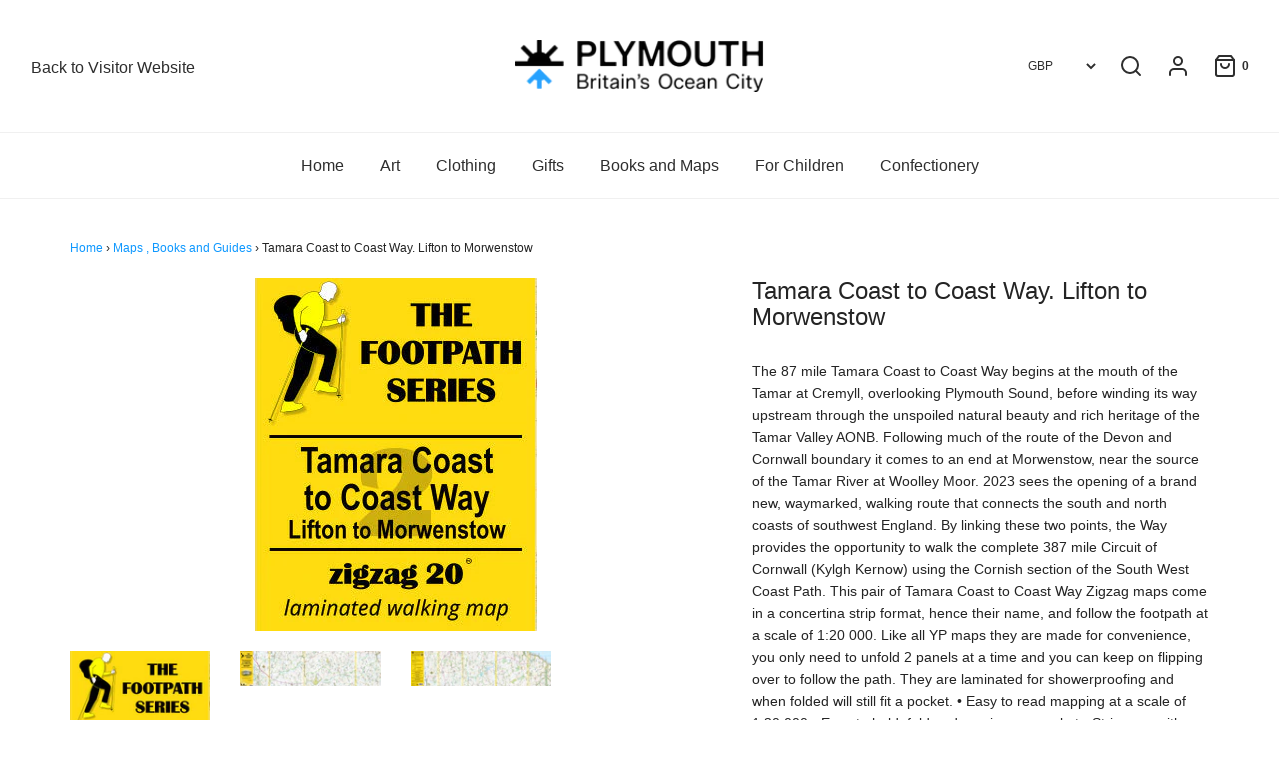

--- FILE ---
content_type: text/html; charset=utf-8
request_url: https://www.visitplymouthshop.co.uk/collections/books-and-guides/products/copy-of-tamara-coast-to-coast-way-cremyll-to-lifton
body_size: 19529
content:
<!DOCTYPE html>
<!--[if lt IE 7 ]><html class="no-js ie ie6" lang="en"> <![endif]-->
<!--[if IE 7 ]><html class="no-js ie ie7" lang="en"> <![endif]-->
<!--[if IE 8 ]><html class="no-js ie ie8" lang="en"> <![endif]-->
<!--[if (gte IE 9)|!(IE)]><!-->
<html class="no-js" lang="en">
<!--<![endif]-->

<head>

	<meta charset="utf-8">

	<!--[if lt IE 9]>
		<script src="//html5shim.googlecode.com/svn/trunk/html5.js"></script>
	<![endif]-->

	<title>
		Tamara Coast to Coast Way. Lifton to Morwenstow &ndash; VisitPlymouth
	</title>

	<script type="text/javascript">
		document.documentElement.className = document.documentElement.className.replace('no-js', 'js');
	</script>

	
	<meta name="description" content="The 87 mile Tamara Coast to Coast Way begins at the mouth of the Tamar at Cremyll, overlooking Plymouth Sound, before winding its way upstream through the unspoiled natural beauty and rich heritage of the Tamar Valley AONB. Following much of the route of the Devon and Cornwall boundary it comes to an end at Morwenstow,">
	

	
		<meta name="viewport" content="width=device-width, initial-scale=1, maximum-scale=1, user-scalable=0" />
	

	<meta property="og:site_name" content="VisitPlymouth">
<meta property="og:url" content="https://www.visitplymouthshop.co.uk/products/copy-of-tamara-coast-to-coast-way-cremyll-to-lifton">
<meta property="og:title" content="Tamara Coast to Coast Way. Lifton to Morwenstow">
<meta property="og:type" content="product">
<meta property="og:description" content="The 87 mile Tamara Coast to Coast Way begins at the mouth of the Tamar at Cremyll, overlooking Plymouth Sound, before winding its way upstream through the unspoiled natural beauty and rich heritage of the Tamar Valley AONB. Following much of the route of the Devon and Cornwall boundary it comes to an end at Morwenstow,"><meta property="og:price:amount" content="9.95">
  <meta property="og:price:currency" content="GBP"><meta property="og:image" content="http://www.visitplymouthshop.co.uk/cdn/shop/files/L1_1024x1024.jpg?v=1761215044"><meta property="og:image" content="http://www.visitplymouthshop.co.uk/cdn/shop/files/Zigzag-Tamara-Coast-to-Coast-Way-2-Lifton-Morwenstow-front_1024x1024.jpg?v=1717241092"><meta property="og:image" content="http://www.visitplymouthshop.co.uk/cdn/shop/files/L2_1024x1024.jpg?v=1717241122">
<meta property="og:image:secure_url" content="https://www.visitplymouthshop.co.uk/cdn/shop/files/L1_1024x1024.jpg?v=1761215044"><meta property="og:image:secure_url" content="https://www.visitplymouthshop.co.uk/cdn/shop/files/Zigzag-Tamara-Coast-to-Coast-Way-2-Lifton-Morwenstow-front_1024x1024.jpg?v=1717241092"><meta property="og:image:secure_url" content="https://www.visitplymouthshop.co.uk/cdn/shop/files/L2_1024x1024.jpg?v=1717241122">

<meta name="twitter:site" content="@">
<meta name="twitter:card" content="summary_large_image">
<meta name="twitter:title" content="Tamara Coast to Coast Way. Lifton to Morwenstow">
<meta name="twitter:description" content="The 87 mile Tamara Coast to Coast Way begins at the mouth of the Tamar at Cremyll, overlooking Plymouth Sound, before winding its way upstream through the unspoiled natural beauty and rich heritage of the Tamar Valley AONB. Following much of the route of the Devon and Cornwall boundary it comes to an end at Morwenstow,">

	<link rel="canonical" href="https://www.visitplymouthshop.co.uk/products/copy-of-tamara-coast-to-coast-way-cremyll-to-lifton" />

	<!-- CSS -->
	<link href="//www.visitplymouthshop.co.uk/cdn/shop/t/2/assets/plugins.css?v=25519131747010508151759417586" rel="stylesheet" type="text/css" media="all" /> <link href="//www.visitplymouthshop.co.uk/cdn/shop/t/2/assets/style.scss.css?v=79152808211545100261759417588" rel="stylesheet" type="text/css" media="all" />

	



	
		<link rel="shortcut icon" href="//www.visitplymouthshop.co.uk/cdn/shop/files/PLYMOUTH-SYMBOL-TWO_COLOUR-BLACK_32x32.png?v=1755252125" type="image/png">
	

	<link rel="sitemap" type="application/xml" title="Sitemap" href="/sitemap.xml" />

	<script>window.performance && window.performance.mark && window.performance.mark('shopify.content_for_header.start');</script><meta id="shopify-digital-wallet" name="shopify-digital-wallet" content="/9913663554/digital_wallets/dialog">
<meta name="shopify-checkout-api-token" content="dae0a10ade0912824a52a4ec52d293d2">
<meta id="in-context-paypal-metadata" data-shop-id="9913663554" data-venmo-supported="false" data-environment="production" data-locale="en_US" data-paypal-v4="true" data-currency="GBP">
<link rel="alternate" type="application/json+oembed" href="https://www.visitplymouthshop.co.uk/products/copy-of-tamara-coast-to-coast-way-cremyll-to-lifton.oembed">
<script async="async" src="/checkouts/internal/preloads.js?locale=en-GB"></script>
<script id="shopify-features" type="application/json">{"accessToken":"dae0a10ade0912824a52a4ec52d293d2","betas":["rich-media-storefront-analytics"],"domain":"www.visitplymouthshop.co.uk","predictiveSearch":true,"shopId":9913663554,"locale":"en"}</script>
<script>var Shopify = Shopify || {};
Shopify.shop = "visitplymouth.myshopify.com";
Shopify.locale = "en";
Shopify.currency = {"active":"GBP","rate":"1.0"};
Shopify.country = "GB";
Shopify.theme = {"name":"Envy","id":37930664002,"schema_name":"Envy","schema_version":"19.5.1","theme_store_id":411,"role":"main"};
Shopify.theme.handle = "null";
Shopify.theme.style = {"id":null,"handle":null};
Shopify.cdnHost = "www.visitplymouthshop.co.uk/cdn";
Shopify.routes = Shopify.routes || {};
Shopify.routes.root = "/";</script>
<script type="module">!function(o){(o.Shopify=o.Shopify||{}).modules=!0}(window);</script>
<script>!function(o){function n(){var o=[];function n(){o.push(Array.prototype.slice.apply(arguments))}return n.q=o,n}var t=o.Shopify=o.Shopify||{};t.loadFeatures=n(),t.autoloadFeatures=n()}(window);</script>
<script id="shop-js-analytics" type="application/json">{"pageType":"product"}</script>
<script defer="defer" async type="module" src="//www.visitplymouthshop.co.uk/cdn/shopifycloud/shop-js/modules/v2/client.init-shop-cart-sync_C5BV16lS.en.esm.js"></script>
<script defer="defer" async type="module" src="//www.visitplymouthshop.co.uk/cdn/shopifycloud/shop-js/modules/v2/chunk.common_CygWptCX.esm.js"></script>
<script type="module">
  await import("//www.visitplymouthshop.co.uk/cdn/shopifycloud/shop-js/modules/v2/client.init-shop-cart-sync_C5BV16lS.en.esm.js");
await import("//www.visitplymouthshop.co.uk/cdn/shopifycloud/shop-js/modules/v2/chunk.common_CygWptCX.esm.js");

  window.Shopify.SignInWithShop?.initShopCartSync?.({"fedCMEnabled":true,"windoidEnabled":true});

</script>
<script id="__st">var __st={"a":9913663554,"offset":0,"reqid":"99e114c4-533e-4acb-8375-ec1d061c816b-1768599214","pageurl":"www.visitplymouthshop.co.uk\/collections\/books-and-guides\/products\/copy-of-tamara-coast-to-coast-way-cremyll-to-lifton","u":"4512ed562a54","p":"product","rtyp":"product","rid":6955611816002};</script>
<script>window.ShopifyPaypalV4VisibilityTracking = true;</script>
<script id="captcha-bootstrap">!function(){'use strict';const t='contact',e='account',n='new_comment',o=[[t,t],['blogs',n],['comments',n],[t,'customer']],c=[[e,'customer_login'],[e,'guest_login'],[e,'recover_customer_password'],[e,'create_customer']],r=t=>t.map((([t,e])=>`form[action*='/${t}']:not([data-nocaptcha='true']) input[name='form_type'][value='${e}']`)).join(','),a=t=>()=>t?[...document.querySelectorAll(t)].map((t=>t.form)):[];function s(){const t=[...o],e=r(t);return a(e)}const i='password',u='form_key',d=['recaptcha-v3-token','g-recaptcha-response','h-captcha-response',i],f=()=>{try{return window.sessionStorage}catch{return}},m='__shopify_v',_=t=>t.elements[u];function p(t,e,n=!1){try{const o=window.sessionStorage,c=JSON.parse(o.getItem(e)),{data:r}=function(t){const{data:e,action:n}=t;return t[m]||n?{data:e,action:n}:{data:t,action:n}}(c);for(const[e,n]of Object.entries(r))t.elements[e]&&(t.elements[e].value=n);n&&o.removeItem(e)}catch(o){console.error('form repopulation failed',{error:o})}}const l='form_type',E='cptcha';function T(t){t.dataset[E]=!0}const w=window,h=w.document,L='Shopify',v='ce_forms',y='captcha';let A=!1;((t,e)=>{const n=(g='f06e6c50-85a8-45c8-87d0-21a2b65856fe',I='https://cdn.shopify.com/shopifycloud/storefront-forms-hcaptcha/ce_storefront_forms_captcha_hcaptcha.v1.5.2.iife.js',D={infoText:'Protected by hCaptcha',privacyText:'Privacy',termsText:'Terms'},(t,e,n)=>{const o=w[L][v],c=o.bindForm;if(c)return c(t,g,e,D).then(n);var r;o.q.push([[t,g,e,D],n]),r=I,A||(h.body.append(Object.assign(h.createElement('script'),{id:'captcha-provider',async:!0,src:r})),A=!0)});var g,I,D;w[L]=w[L]||{},w[L][v]=w[L][v]||{},w[L][v].q=[],w[L][y]=w[L][y]||{},w[L][y].protect=function(t,e){n(t,void 0,e),T(t)},Object.freeze(w[L][y]),function(t,e,n,w,h,L){const[v,y,A,g]=function(t,e,n){const i=e?o:[],u=t?c:[],d=[...i,...u],f=r(d),m=r(i),_=r(d.filter((([t,e])=>n.includes(e))));return[a(f),a(m),a(_),s()]}(w,h,L),I=t=>{const e=t.target;return e instanceof HTMLFormElement?e:e&&e.form},D=t=>v().includes(t);t.addEventListener('submit',(t=>{const e=I(t);if(!e)return;const n=D(e)&&!e.dataset.hcaptchaBound&&!e.dataset.recaptchaBound,o=_(e),c=g().includes(e)&&(!o||!o.value);(n||c)&&t.preventDefault(),c&&!n&&(function(t){try{if(!f())return;!function(t){const e=f();if(!e)return;const n=_(t);if(!n)return;const o=n.value;o&&e.removeItem(o)}(t);const e=Array.from(Array(32),(()=>Math.random().toString(36)[2])).join('');!function(t,e){_(t)||t.append(Object.assign(document.createElement('input'),{type:'hidden',name:u})),t.elements[u].value=e}(t,e),function(t,e){const n=f();if(!n)return;const o=[...t.querySelectorAll(`input[type='${i}']`)].map((({name:t})=>t)),c=[...d,...o],r={};for(const[a,s]of new FormData(t).entries())c.includes(a)||(r[a]=s);n.setItem(e,JSON.stringify({[m]:1,action:t.action,data:r}))}(t,e)}catch(e){console.error('failed to persist form',e)}}(e),e.submit())}));const S=(t,e)=>{t&&!t.dataset[E]&&(n(t,e.some((e=>e===t))),T(t))};for(const o of['focusin','change'])t.addEventListener(o,(t=>{const e=I(t);D(e)&&S(e,y())}));const B=e.get('form_key'),M=e.get(l),P=B&&M;t.addEventListener('DOMContentLoaded',(()=>{const t=y();if(P)for(const e of t)e.elements[l].value===M&&p(e,B);[...new Set([...A(),...v().filter((t=>'true'===t.dataset.shopifyCaptcha))])].forEach((e=>S(e,t)))}))}(h,new URLSearchParams(w.location.search),n,t,e,['guest_login'])})(!0,!0)}();</script>
<script integrity="sha256-4kQ18oKyAcykRKYeNunJcIwy7WH5gtpwJnB7kiuLZ1E=" data-source-attribution="shopify.loadfeatures" defer="defer" src="//www.visitplymouthshop.co.uk/cdn/shopifycloud/storefront/assets/storefront/load_feature-a0a9edcb.js" crossorigin="anonymous"></script>
<script data-source-attribution="shopify.dynamic_checkout.dynamic.init">var Shopify=Shopify||{};Shopify.PaymentButton=Shopify.PaymentButton||{isStorefrontPortableWallets:!0,init:function(){window.Shopify.PaymentButton.init=function(){};var t=document.createElement("script");t.src="https://www.visitplymouthshop.co.uk/cdn/shopifycloud/portable-wallets/latest/portable-wallets.en.js",t.type="module",document.head.appendChild(t)}};
</script>
<script data-source-attribution="shopify.dynamic_checkout.buyer_consent">
  function portableWalletsHideBuyerConsent(e){var t=document.getElementById("shopify-buyer-consent"),n=document.getElementById("shopify-subscription-policy-button");t&&n&&(t.classList.add("hidden"),t.setAttribute("aria-hidden","true"),n.removeEventListener("click",e))}function portableWalletsShowBuyerConsent(e){var t=document.getElementById("shopify-buyer-consent"),n=document.getElementById("shopify-subscription-policy-button");t&&n&&(t.classList.remove("hidden"),t.removeAttribute("aria-hidden"),n.addEventListener("click",e))}window.Shopify?.PaymentButton&&(window.Shopify.PaymentButton.hideBuyerConsent=portableWalletsHideBuyerConsent,window.Shopify.PaymentButton.showBuyerConsent=portableWalletsShowBuyerConsent);
</script>
<script>
  function portableWalletsCleanup(e){e&&e.src&&console.error("Failed to load portable wallets script "+e.src);var t=document.querySelectorAll("shopify-accelerated-checkout .shopify-payment-button__skeleton, shopify-accelerated-checkout-cart .wallet-cart-button__skeleton"),e=document.getElementById("shopify-buyer-consent");for(let e=0;e<t.length;e++)t[e].remove();e&&e.remove()}function portableWalletsNotLoadedAsModule(e){e instanceof ErrorEvent&&"string"==typeof e.message&&e.message.includes("import.meta")&&"string"==typeof e.filename&&e.filename.includes("portable-wallets")&&(window.removeEventListener("error",portableWalletsNotLoadedAsModule),window.Shopify.PaymentButton.failedToLoad=e,"loading"===document.readyState?document.addEventListener("DOMContentLoaded",window.Shopify.PaymentButton.init):window.Shopify.PaymentButton.init())}window.addEventListener("error",portableWalletsNotLoadedAsModule);
</script>

<script type="module" src="https://www.visitplymouthshop.co.uk/cdn/shopifycloud/portable-wallets/latest/portable-wallets.en.js" onError="portableWalletsCleanup(this)" crossorigin="anonymous"></script>
<script nomodule>
  document.addEventListener("DOMContentLoaded", portableWalletsCleanup);
</script>

<link id="shopify-accelerated-checkout-styles" rel="stylesheet" media="screen" href="https://www.visitplymouthshop.co.uk/cdn/shopifycloud/portable-wallets/latest/accelerated-checkout-backwards-compat.css" crossorigin="anonymous">
<style id="shopify-accelerated-checkout-cart">
        #shopify-buyer-consent {
  margin-top: 1em;
  display: inline-block;
  width: 100%;
}

#shopify-buyer-consent.hidden {
  display: none;
}

#shopify-subscription-policy-button {
  background: none;
  border: none;
  padding: 0;
  text-decoration: underline;
  font-size: inherit;
  cursor: pointer;
}

#shopify-subscription-policy-button::before {
  box-shadow: none;
}

      </style>

<script>window.performance && window.performance.mark && window.performance.mark('shopify.content_for_header.end');</script>

	<script type="text/javascript">
	window.lazySizesConfig = window.lazySizesConfig || {};
	window.lazySizesConfig.rias = window.lazySizesConfig.rias || {};

	// configure available widths to replace with the {width} placeholder
	window.lazySizesConfig.rias.widths = [150, 300, 600, 900, 1200, 1500, 1800, 2100];
	</script>

	

	<script src="//www.visitplymouthshop.co.uk/cdn/shop/t/2/assets/jquery-3.3.1.min.js?v=23846495244194134081560342936" type="text/javascript"></script>
	<script src="//www.visitplymouthshop.co.uk/cdn/shop/t/2/assets/plugins.js?v=94617223701276196871560342937" type="text/javascript"></script>
	<script src="//www.visitplymouthshop.co.uk/cdn/shop/t/2/assets/custom.js?v=30021744879882148351560342934" type="text/javascript"></script>
	<script src="//www.visitplymouthshop.co.uk/cdn/shop/t/2/assets/sections.js?v=109549351998033271861560342943" type="text/javascript"></script>

<link href="https://monorail-edge.shopifysvc.com" rel="dns-prefetch">
<script>(function(){if ("sendBeacon" in navigator && "performance" in window) {try {var session_token_from_headers = performance.getEntriesByType('navigation')[0].serverTiming.find(x => x.name == '_s').description;} catch {var session_token_from_headers = undefined;}var session_cookie_matches = document.cookie.match(/_shopify_s=([^;]*)/);var session_token_from_cookie = session_cookie_matches && session_cookie_matches.length === 2 ? session_cookie_matches[1] : "";var session_token = session_token_from_headers || session_token_from_cookie || "";function handle_abandonment_event(e) {var entries = performance.getEntries().filter(function(entry) {return /monorail-edge.shopifysvc.com/.test(entry.name);});if (!window.abandonment_tracked && entries.length === 0) {window.abandonment_tracked = true;var currentMs = Date.now();var navigation_start = performance.timing.navigationStart;var payload = {shop_id: 9913663554,url: window.location.href,navigation_start,duration: currentMs - navigation_start,session_token,page_type: "product"};window.navigator.sendBeacon("https://monorail-edge.shopifysvc.com/v1/produce", JSON.stringify({schema_id: "online_store_buyer_site_abandonment/1.1",payload: payload,metadata: {event_created_at_ms: currentMs,event_sent_at_ms: currentMs}}));}}window.addEventListener('pagehide', handle_abandonment_event);}}());</script>
<script id="web-pixels-manager-setup">(function e(e,d,r,n,o){if(void 0===o&&(o={}),!Boolean(null===(a=null===(i=window.Shopify)||void 0===i?void 0:i.analytics)||void 0===a?void 0:a.replayQueue)){var i,a;window.Shopify=window.Shopify||{};var t=window.Shopify;t.analytics=t.analytics||{};var s=t.analytics;s.replayQueue=[],s.publish=function(e,d,r){return s.replayQueue.push([e,d,r]),!0};try{self.performance.mark("wpm:start")}catch(e){}var l=function(){var e={modern:/Edge?\/(1{2}[4-9]|1[2-9]\d|[2-9]\d{2}|\d{4,})\.\d+(\.\d+|)|Firefox\/(1{2}[4-9]|1[2-9]\d|[2-9]\d{2}|\d{4,})\.\d+(\.\d+|)|Chrom(ium|e)\/(9{2}|\d{3,})\.\d+(\.\d+|)|(Maci|X1{2}).+ Version\/(15\.\d+|(1[6-9]|[2-9]\d|\d{3,})\.\d+)([,.]\d+|)( \(\w+\)|)( Mobile\/\w+|) Safari\/|Chrome.+OPR\/(9{2}|\d{3,})\.\d+\.\d+|(CPU[ +]OS|iPhone[ +]OS|CPU[ +]iPhone|CPU IPhone OS|CPU iPad OS)[ +]+(15[._]\d+|(1[6-9]|[2-9]\d|\d{3,})[._]\d+)([._]\d+|)|Android:?[ /-](13[3-9]|1[4-9]\d|[2-9]\d{2}|\d{4,})(\.\d+|)(\.\d+|)|Android.+Firefox\/(13[5-9]|1[4-9]\d|[2-9]\d{2}|\d{4,})\.\d+(\.\d+|)|Android.+Chrom(ium|e)\/(13[3-9]|1[4-9]\d|[2-9]\d{2}|\d{4,})\.\d+(\.\d+|)|SamsungBrowser\/([2-9]\d|\d{3,})\.\d+/,legacy:/Edge?\/(1[6-9]|[2-9]\d|\d{3,})\.\d+(\.\d+|)|Firefox\/(5[4-9]|[6-9]\d|\d{3,})\.\d+(\.\d+|)|Chrom(ium|e)\/(5[1-9]|[6-9]\d|\d{3,})\.\d+(\.\d+|)([\d.]+$|.*Safari\/(?![\d.]+ Edge\/[\d.]+$))|(Maci|X1{2}).+ Version\/(10\.\d+|(1[1-9]|[2-9]\d|\d{3,})\.\d+)([,.]\d+|)( \(\w+\)|)( Mobile\/\w+|) Safari\/|Chrome.+OPR\/(3[89]|[4-9]\d|\d{3,})\.\d+\.\d+|(CPU[ +]OS|iPhone[ +]OS|CPU[ +]iPhone|CPU IPhone OS|CPU iPad OS)[ +]+(10[._]\d+|(1[1-9]|[2-9]\d|\d{3,})[._]\d+)([._]\d+|)|Android:?[ /-](13[3-9]|1[4-9]\d|[2-9]\d{2}|\d{4,})(\.\d+|)(\.\d+|)|Mobile Safari.+OPR\/([89]\d|\d{3,})\.\d+\.\d+|Android.+Firefox\/(13[5-9]|1[4-9]\d|[2-9]\d{2}|\d{4,})\.\d+(\.\d+|)|Android.+Chrom(ium|e)\/(13[3-9]|1[4-9]\d|[2-9]\d{2}|\d{4,})\.\d+(\.\d+|)|Android.+(UC? ?Browser|UCWEB|U3)[ /]?(15\.([5-9]|\d{2,})|(1[6-9]|[2-9]\d|\d{3,})\.\d+)\.\d+|SamsungBrowser\/(5\.\d+|([6-9]|\d{2,})\.\d+)|Android.+MQ{2}Browser\/(14(\.(9|\d{2,})|)|(1[5-9]|[2-9]\d|\d{3,})(\.\d+|))(\.\d+|)|K[Aa][Ii]OS\/(3\.\d+|([4-9]|\d{2,})\.\d+)(\.\d+|)/},d=e.modern,r=e.legacy,n=navigator.userAgent;return n.match(d)?"modern":n.match(r)?"legacy":"unknown"}(),u="modern"===l?"modern":"legacy",c=(null!=n?n:{modern:"",legacy:""})[u],f=function(e){return[e.baseUrl,"/wpm","/b",e.hashVersion,"modern"===e.buildTarget?"m":"l",".js"].join("")}({baseUrl:d,hashVersion:r,buildTarget:u}),m=function(e){var d=e.version,r=e.bundleTarget,n=e.surface,o=e.pageUrl,i=e.monorailEndpoint;return{emit:function(e){var a=e.status,t=e.errorMsg,s=(new Date).getTime(),l=JSON.stringify({metadata:{event_sent_at_ms:s},events:[{schema_id:"web_pixels_manager_load/3.1",payload:{version:d,bundle_target:r,page_url:o,status:a,surface:n,error_msg:t},metadata:{event_created_at_ms:s}}]});if(!i)return console&&console.warn&&console.warn("[Web Pixels Manager] No Monorail endpoint provided, skipping logging."),!1;try{return self.navigator.sendBeacon.bind(self.navigator)(i,l)}catch(e){}var u=new XMLHttpRequest;try{return u.open("POST",i,!0),u.setRequestHeader("Content-Type","text/plain"),u.send(l),!0}catch(e){return console&&console.warn&&console.warn("[Web Pixels Manager] Got an unhandled error while logging to Monorail."),!1}}}}({version:r,bundleTarget:l,surface:e.surface,pageUrl:self.location.href,monorailEndpoint:e.monorailEndpoint});try{o.browserTarget=l,function(e){var d=e.src,r=e.async,n=void 0===r||r,o=e.onload,i=e.onerror,a=e.sri,t=e.scriptDataAttributes,s=void 0===t?{}:t,l=document.createElement("script"),u=document.querySelector("head"),c=document.querySelector("body");if(l.async=n,l.src=d,a&&(l.integrity=a,l.crossOrigin="anonymous"),s)for(var f in s)if(Object.prototype.hasOwnProperty.call(s,f))try{l.dataset[f]=s[f]}catch(e){}if(o&&l.addEventListener("load",o),i&&l.addEventListener("error",i),u)u.appendChild(l);else{if(!c)throw new Error("Did not find a head or body element to append the script");c.appendChild(l)}}({src:f,async:!0,onload:function(){if(!function(){var e,d;return Boolean(null===(d=null===(e=window.Shopify)||void 0===e?void 0:e.analytics)||void 0===d?void 0:d.initialized)}()){var d=window.webPixelsManager.init(e)||void 0;if(d){var r=window.Shopify.analytics;r.replayQueue.forEach((function(e){var r=e[0],n=e[1],o=e[2];d.publishCustomEvent(r,n,o)})),r.replayQueue=[],r.publish=d.publishCustomEvent,r.visitor=d.visitor,r.initialized=!0}}},onerror:function(){return m.emit({status:"failed",errorMsg:"".concat(f," has failed to load")})},sri:function(e){var d=/^sha384-[A-Za-z0-9+/=]+$/;return"string"==typeof e&&d.test(e)}(c)?c:"",scriptDataAttributes:o}),m.emit({status:"loading"})}catch(e){m.emit({status:"failed",errorMsg:(null==e?void 0:e.message)||"Unknown error"})}}})({shopId: 9913663554,storefrontBaseUrl: "https://www.visitplymouthshop.co.uk",extensionsBaseUrl: "https://extensions.shopifycdn.com/cdn/shopifycloud/web-pixels-manager",monorailEndpoint: "https://monorail-edge.shopifysvc.com/unstable/produce_batch",surface: "storefront-renderer",enabledBetaFlags: ["2dca8a86"],webPixelsConfigList: [{"id":"shopify-app-pixel","configuration":"{}","eventPayloadVersion":"v1","runtimeContext":"STRICT","scriptVersion":"0450","apiClientId":"shopify-pixel","type":"APP","privacyPurposes":["ANALYTICS","MARKETING"]},{"id":"shopify-custom-pixel","eventPayloadVersion":"v1","runtimeContext":"LAX","scriptVersion":"0450","apiClientId":"shopify-pixel","type":"CUSTOM","privacyPurposes":["ANALYTICS","MARKETING"]}],isMerchantRequest: false,initData: {"shop":{"name":"VisitPlymouth","paymentSettings":{"currencyCode":"GBP"},"myshopifyDomain":"visitplymouth.myshopify.com","countryCode":"GB","storefrontUrl":"https:\/\/www.visitplymouthshop.co.uk"},"customer":null,"cart":null,"checkout":null,"productVariants":[{"price":{"amount":9.95,"currencyCode":"GBP"},"product":{"title":"Tamara Coast to Coast Way. Lifton to Morwenstow","vendor":"Visit Plymouth","id":"6955611816002","untranslatedTitle":"Tamara Coast to Coast Way. Lifton to Morwenstow","url":"\/products\/copy-of-tamara-coast-to-coast-way-cremyll-to-lifton","type":"Books \u0026 Guides"},"id":"40412178513986","image":{"src":"\/\/www.visitplymouthshop.co.uk\/cdn\/shop\/files\/L1.jpg?v=1761215044"},"sku":null,"title":"Default Title","untranslatedTitle":"Default Title"}],"purchasingCompany":null},},"https://www.visitplymouthshop.co.uk/cdn","fcfee988w5aeb613cpc8e4bc33m6693e112",{"modern":"","legacy":""},{"shopId":"9913663554","storefrontBaseUrl":"https:\/\/www.visitplymouthshop.co.uk","extensionBaseUrl":"https:\/\/extensions.shopifycdn.com\/cdn\/shopifycloud\/web-pixels-manager","surface":"storefront-renderer","enabledBetaFlags":"[\"2dca8a86\"]","isMerchantRequest":"false","hashVersion":"fcfee988w5aeb613cpc8e4bc33m6693e112","publish":"custom","events":"[[\"page_viewed\",{}],[\"product_viewed\",{\"productVariant\":{\"price\":{\"amount\":9.95,\"currencyCode\":\"GBP\"},\"product\":{\"title\":\"Tamara Coast to Coast Way. Lifton to Morwenstow\",\"vendor\":\"Visit Plymouth\",\"id\":\"6955611816002\",\"untranslatedTitle\":\"Tamara Coast to Coast Way. Lifton to Morwenstow\",\"url\":\"\/products\/copy-of-tamara-coast-to-coast-way-cremyll-to-lifton\",\"type\":\"Books \u0026 Guides\"},\"id\":\"40412178513986\",\"image\":{\"src\":\"\/\/www.visitplymouthshop.co.uk\/cdn\/shop\/files\/L1.jpg?v=1761215044\"},\"sku\":null,\"title\":\"Default Title\",\"untranslatedTitle\":\"Default Title\"}}]]"});</script><script>
  window.ShopifyAnalytics = window.ShopifyAnalytics || {};
  window.ShopifyAnalytics.meta = window.ShopifyAnalytics.meta || {};
  window.ShopifyAnalytics.meta.currency = 'GBP';
  var meta = {"product":{"id":6955611816002,"gid":"gid:\/\/shopify\/Product\/6955611816002","vendor":"Visit Plymouth","type":"Books \u0026 Guides","handle":"copy-of-tamara-coast-to-coast-way-cremyll-to-lifton","variants":[{"id":40412178513986,"price":995,"name":"Tamara Coast to Coast Way. Lifton to Morwenstow","public_title":null,"sku":null}],"remote":false},"page":{"pageType":"product","resourceType":"product","resourceId":6955611816002,"requestId":"99e114c4-533e-4acb-8375-ec1d061c816b-1768599214"}};
  for (var attr in meta) {
    window.ShopifyAnalytics.meta[attr] = meta[attr];
  }
</script>
<script class="analytics">
  (function () {
    var customDocumentWrite = function(content) {
      var jquery = null;

      if (window.jQuery) {
        jquery = window.jQuery;
      } else if (window.Checkout && window.Checkout.$) {
        jquery = window.Checkout.$;
      }

      if (jquery) {
        jquery('body').append(content);
      }
    };

    var hasLoggedConversion = function(token) {
      if (token) {
        return document.cookie.indexOf('loggedConversion=' + token) !== -1;
      }
      return false;
    }

    var setCookieIfConversion = function(token) {
      if (token) {
        var twoMonthsFromNow = new Date(Date.now());
        twoMonthsFromNow.setMonth(twoMonthsFromNow.getMonth() + 2);

        document.cookie = 'loggedConversion=' + token + '; expires=' + twoMonthsFromNow;
      }
    }

    var trekkie = window.ShopifyAnalytics.lib = window.trekkie = window.trekkie || [];
    if (trekkie.integrations) {
      return;
    }
    trekkie.methods = [
      'identify',
      'page',
      'ready',
      'track',
      'trackForm',
      'trackLink'
    ];
    trekkie.factory = function(method) {
      return function() {
        var args = Array.prototype.slice.call(arguments);
        args.unshift(method);
        trekkie.push(args);
        return trekkie;
      };
    };
    for (var i = 0; i < trekkie.methods.length; i++) {
      var key = trekkie.methods[i];
      trekkie[key] = trekkie.factory(key);
    }
    trekkie.load = function(config) {
      trekkie.config = config || {};
      trekkie.config.initialDocumentCookie = document.cookie;
      var first = document.getElementsByTagName('script')[0];
      var script = document.createElement('script');
      script.type = 'text/javascript';
      script.onerror = function(e) {
        var scriptFallback = document.createElement('script');
        scriptFallback.type = 'text/javascript';
        scriptFallback.onerror = function(error) {
                var Monorail = {
      produce: function produce(monorailDomain, schemaId, payload) {
        var currentMs = new Date().getTime();
        var event = {
          schema_id: schemaId,
          payload: payload,
          metadata: {
            event_created_at_ms: currentMs,
            event_sent_at_ms: currentMs
          }
        };
        return Monorail.sendRequest("https://" + monorailDomain + "/v1/produce", JSON.stringify(event));
      },
      sendRequest: function sendRequest(endpointUrl, payload) {
        // Try the sendBeacon API
        if (window && window.navigator && typeof window.navigator.sendBeacon === 'function' && typeof window.Blob === 'function' && !Monorail.isIos12()) {
          var blobData = new window.Blob([payload], {
            type: 'text/plain'
          });

          if (window.navigator.sendBeacon(endpointUrl, blobData)) {
            return true;
          } // sendBeacon was not successful

        } // XHR beacon

        var xhr = new XMLHttpRequest();

        try {
          xhr.open('POST', endpointUrl);
          xhr.setRequestHeader('Content-Type', 'text/plain');
          xhr.send(payload);
        } catch (e) {
          console.log(e);
        }

        return false;
      },
      isIos12: function isIos12() {
        return window.navigator.userAgent.lastIndexOf('iPhone; CPU iPhone OS 12_') !== -1 || window.navigator.userAgent.lastIndexOf('iPad; CPU OS 12_') !== -1;
      }
    };
    Monorail.produce('monorail-edge.shopifysvc.com',
      'trekkie_storefront_load_errors/1.1',
      {shop_id: 9913663554,
      theme_id: 37930664002,
      app_name: "storefront",
      context_url: window.location.href,
      source_url: "//www.visitplymouthshop.co.uk/cdn/s/trekkie.storefront.cd680fe47e6c39ca5d5df5f0a32d569bc48c0f27.min.js"});

        };
        scriptFallback.async = true;
        scriptFallback.src = '//www.visitplymouthshop.co.uk/cdn/s/trekkie.storefront.cd680fe47e6c39ca5d5df5f0a32d569bc48c0f27.min.js';
        first.parentNode.insertBefore(scriptFallback, first);
      };
      script.async = true;
      script.src = '//www.visitplymouthshop.co.uk/cdn/s/trekkie.storefront.cd680fe47e6c39ca5d5df5f0a32d569bc48c0f27.min.js';
      first.parentNode.insertBefore(script, first);
    };
    trekkie.load(
      {"Trekkie":{"appName":"storefront","development":false,"defaultAttributes":{"shopId":9913663554,"isMerchantRequest":null,"themeId":37930664002,"themeCityHash":"17876989705202753191","contentLanguage":"en","currency":"GBP","eventMetadataId":"5bad03b3-58e0-460b-b208-8676aeef74b0"},"isServerSideCookieWritingEnabled":true,"monorailRegion":"shop_domain","enabledBetaFlags":["65f19447"]},"Session Attribution":{},"S2S":{"facebookCapiEnabled":false,"source":"trekkie-storefront-renderer","apiClientId":580111}}
    );

    var loaded = false;
    trekkie.ready(function() {
      if (loaded) return;
      loaded = true;

      window.ShopifyAnalytics.lib = window.trekkie;

      var originalDocumentWrite = document.write;
      document.write = customDocumentWrite;
      try { window.ShopifyAnalytics.merchantGoogleAnalytics.call(this); } catch(error) {};
      document.write = originalDocumentWrite;

      window.ShopifyAnalytics.lib.page(null,{"pageType":"product","resourceType":"product","resourceId":6955611816002,"requestId":"99e114c4-533e-4acb-8375-ec1d061c816b-1768599214","shopifyEmitted":true});

      var match = window.location.pathname.match(/checkouts\/(.+)\/(thank_you|post_purchase)/)
      var token = match? match[1]: undefined;
      if (!hasLoggedConversion(token)) {
        setCookieIfConversion(token);
        window.ShopifyAnalytics.lib.track("Viewed Product",{"currency":"GBP","variantId":40412178513986,"productId":6955611816002,"productGid":"gid:\/\/shopify\/Product\/6955611816002","name":"Tamara Coast to Coast Way. Lifton to Morwenstow","price":"9.95","sku":null,"brand":"Visit Plymouth","variant":null,"category":"Books \u0026 Guides","nonInteraction":true,"remote":false},undefined,undefined,{"shopifyEmitted":true});
      window.ShopifyAnalytics.lib.track("monorail:\/\/trekkie_storefront_viewed_product\/1.1",{"currency":"GBP","variantId":40412178513986,"productId":6955611816002,"productGid":"gid:\/\/shopify\/Product\/6955611816002","name":"Tamara Coast to Coast Way. Lifton to Morwenstow","price":"9.95","sku":null,"brand":"Visit Plymouth","variant":null,"category":"Books \u0026 Guides","nonInteraction":true,"remote":false,"referer":"https:\/\/www.visitplymouthshop.co.uk\/collections\/books-and-guides\/products\/copy-of-tamara-coast-to-coast-way-cremyll-to-lifton"});
      }
    });


        var eventsListenerScript = document.createElement('script');
        eventsListenerScript.async = true;
        eventsListenerScript.src = "//www.visitplymouthshop.co.uk/cdn/shopifycloud/storefront/assets/shop_events_listener-3da45d37.js";
        document.getElementsByTagName('head')[0].appendChild(eventsListenerScript);

})();</script>
<script
  defer
  src="https://www.visitplymouthshop.co.uk/cdn/shopifycloud/perf-kit/shopify-perf-kit-3.0.4.min.js"
  data-application="storefront-renderer"
  data-shop-id="9913663554"
  data-render-region="gcp-us-east1"
  data-page-type="product"
  data-theme-instance-id="37930664002"
  data-theme-name="Envy"
  data-theme-version="19.5.1"
  data-monorail-region="shop_domain"
  data-resource-timing-sampling-rate="10"
  data-shs="true"
  data-shs-beacon="true"
  data-shs-export-with-fetch="true"
  data-shs-logs-sample-rate="1"
  data-shs-beacon-endpoint="https://www.visitplymouthshop.co.uk/api/collect"
></script>
</head>

<body id="tamara-coast-to-coast-way-lifton-to-morwenstow" class="template-product flexbox-wrapper">

	<form action="/cart" method="post" novalidate="" class="cart-drawer-form">
	<div id="cartSlideoutWrapper" class="envy-shopping-right slideout-panel-hidden cart-drawer-right">

		<a href="#sidr" class="slide-menu menu-close-icon cart-menu-close"><i data-feather="x"></i></a>
		<span class="h3">Your Cart</span>

		<div class="cart-error-box"></div>

		<div class="cart-empty-box">
			Your basket is empty
		</div>

		<script type="application/template" id="cart-item-template">
			<div class="cart-item">
				<div class="cart-item-image--wrapper">
					<a class="cart-item-link" href="/product">
						<img
							class="cart-item-image"
							src="/product/image.jpg"
							alt=""
						/>
					</a>
				</div>
				<div class="cart-item-details--wrapper">
					<a href="/product" class="cart-item-link cart-item-details--product-title-wrapper">
						<span class="cart-item-product-title"></span>
						<span class="cart-item-variant-title"></span>
					</a>

					<div class="cart-item--quantity-price-wrapper">
						<div class="cart-item--quantity-wrapper">
							<button type="button" class="cart-item-quantity-button cart-item-decrease" data-amount="-1" aria-label="Reduce item quantity by one">-</button>
							<input type="text" class="cart-item-quantity" min="1" pattern="[0-9]*" aria-label="quantity" />
							<button type="button" class="cart-item-quantity-button cart-item-increase" data-amount="1" aria-label="Increase item quantity by one">+</button>
						</div>

						<div class="cart-item-price-wrapper">
							<span class="cart-item-price-original"></span>
							<span class="cart-item-price"></span>
						</div>

						<ul class="order-discount--cart-list" aria-label="Discount"></ul>
					</div>
				</div>
			</div>
		</script>
		<script type="application/json" id="initial-cart">
			{"note":null,"attributes":{},"original_total_price":0,"total_price":0,"total_discount":0,"total_weight":0.0,"item_count":0,"items":[],"requires_shipping":false,"currency":"GBP","items_subtotal_price":0,"cart_level_discount_applications":[],"checkout_charge_amount":0}
		</script>

		<div class="cart-items"></div>

		<div class="ajax-cart--bottom-wrapper">

		

		

		<div class="ajax-cart--cart-discount">
			<div class="cart--order-discount-wrapper custom-font ajax-cart-discount-wrapper"></div>
		</div>

		<div class="ajax-cart--cart-original-price">
			<h5><span class="cart-item-original-total-price"><span class="money">£0.00</span></span></h5>
		</div>

		<div class="ajax-cart--total-price">
			<h4><span class="cart-item-total-price" id="cart-price"><span class="money">£0.00</span></span></h4>
			<span class="cart-item-price-text">total cart value</span>
		</div>

		<div class="slide-checkout-buttons">
			<button type="submit" name="checkout" class="btn btn-success cart-button-checkout">
				<span class="cart-button-checkout-text">Place your order</span>
				<div class="cart-button-checkout-spinner lds-dual-ring hide"></div>
			</button>
			<br />
			<a href="#sidr" class="btn btn-default cart-menu-close">Continue Shopping</a><br />
		</div>

		</div>

	</div>
</form>


	<div id="main-body">

		<div id="slideout-overlay"></div>

		<div id="shopify-section-announcement-bar" class="shopify-section">


</div>
		<div id="shopify-section-header" class="shopify-section">



<style>
  .site-header__logo-image img{
    max-width: 250px!important;
  }

  #main-navigation-wrapper{
    padding: 10px 0;
  }

  #main-navigation-wrapper.mega-menu-wrapper .mega-menu ul.nav li{
    padding-top: 10px;
    padding-bottom: 10px;
  }

  .sticky-header-menu #main-navigation-wrapper{
    margin-left: 198px;
  }

  .sticky-header-wrapper .mega-menu-wrapper .mega-menu .dropdown-menu {
    left: -198px;
    width: calc(100% + 2 * 198px);
  }

  #site-header .far,
  #site-header .fas,
  #site-header .fal,
  #site-header .fab,
  .sticky-header-wrapper .far,
  .sticky-header-wrapper .fas,
  .sticky-header-wrapper .fal{
    font-size: 18px;
  }

  @media screen and (max-width: 768px) {
    .sticky-header-wrapper .far,
    .sticky-header-wrapper .fas,
    .sticky-header-wrapper .fal,
    .mobile-header-wrap .far,
    .mobile-header-wrap .fas,
    .mobile-header-wrap .fal{
      font-size: 20px;
    }
  }

  
      #site-title{
        padding: 20px;
      }

  

</style>







<div class="header-wrapper">


<div class="sticky-header-wrapper">
  <div class="sticky-header-menu hidden-sm hidden-xs">
    
    
  </div>
  <div class="sticky-header-search hidden-sm hidden-xs">
    
  </div>
  <div class="sticky-mobile-header visible-sm visible-xs">
    
  </div>
</div>


<div class="header-logo-wrapper" data-section-id="header" data-section-type="header-section">

<nav id="menu" class="mobile-menu--wrapper slideout-panel-hidden">

  

<script type="application/json" id="mobile-menu-data">
{
    
        
        "home": {
            "level": 0,
            "url": "/",
            "title": "Home",
            "links": [
                
            ]
        }
        
    
        ,
        "art": {
            "level": 0,
            "url": "/collections/art",
            "title": "Art",
            "links": [
                
            ]
        }
        
    
        ,
        "clothing": {
            "level": 0,
            "url": "/collections/clothing",
            "title": "Clothing",
            "links": [
                
            ]
        }
        
    
        ,
        "gifts": {
            "level": 0,
            "url": "/collections/gifts",
            "title": "Gifts",
            "links": [
                
            ]
        }
        
    
        ,
        "books-and-maps": {
            "level": 0,
            "url": "/collections/books-and-guides",
            "title": "Books and Maps",
            "links": [
                
            ]
        }
        
    
        ,
        "for-children": {
            "level": 0,
            "url": "/collections/for-kids",
            "title": "For Children",
            "links": [
                
            ]
        }
        
    
        ,
        "confectionery": {
            "level": 0,
            "url": "/collections/confectionery",
            "title": "Confectionery",
            "links": [
                
            ]
        }
        
    
}
</script>

<ul class="mobile-menu mobile-menu-main" id="mobile-menu--main-menu">
  <a href="#sidr" class="slide-menu menu-close-icon mobile-menu-close"><i data-feather="x" aria-hidden="true"></i></a>


  <li class="mobile-search">
    <form id="search" action="/search">
    <div id="search-wrapper">
      <input id="search_text" name="q" type="text" size="20" onblur="if(this.value=='')this.value=this.defaultValue;" onfocus="if(this.value==this.defaultValue)this.value='';" value="Search"/>
    </div>
    </form>
  </li>


  
    <li>
      <a href="/">Home</a>
      
    </li>
  
    <li>
      <a href="/collections/art">Art</a>
      
    </li>
  
    <li>
      <a href="/collections/clothing">Clothing</a>
      
    </li>
  
    <li>
      <a href="/collections/gifts">Gifts</a>
      
    </li>
  
    <li>
      <a href="/collections/books-and-guides">Books and Maps</a>
      
    </li>
  
    <li>
      <a href="/collections/for-kids">For Children</a>
      
    </li>
  
    <li>
      <a href="/collections/confectionery">Confectionery</a>
      
    </li>
  

  
    
      <li class="mobile-customer-link"><a href="/account/login" id="customer_login_link">Log in</a></li>
      
        <li class="mobile-customer-link"><a href="/account/register" id="customer_register_link">Create Account</a></li>
      
    
  

  
  <li>
    <a href="#" class="mobile-menu-link mobile-menu-sub mobile-menu-link-currency" data-link="mobile-menu-currency">Currency</a>
    <a href="#" class="mobile-menu-sub mobile-menu-right mobile-menu-link" data-link="mobile-menu-currency">
      <i data-feather="chevron-right"></i>
    </a>
  </li>
  
</ul>

<ul class="mobile-menu mobile-menu-child mobile-menu-hidden" id="mobile-menu">
    <a href="#sidr" class="slide-menu menu-close-icon mobile-menu-close"><i data-feather="x" aria-hidden="true"></i></a>
    <li aria-haspopup="true">
        <a href="#" class="mobile-menu-back mobile-menu-link">
            <i data-feather="chevron-left" aria-hidden="true"></i>
            <div class="mobile-menu-title"></div>
        </a>
    </li>
</ul>

<ul class="mobile-menu mobile-menu-grandchild mobile-menu-hidden" id="mobile-submenu">
    <a href="#sidr" class="slide-menu menu-close-icon mobile-menu-close"><i data-feather="x" aria-hidden="true"></i></a>
    <li aria-haspopup="true">
        <a href="#" class="mobile-menu-back mobile-menu-link">
            <i data-feather="chevron-left" aria-hidden="true"></i>
            <div class="mobile-menu-title"></div>
        </a>
    </li>
</ul>


	
	<ul class="mobile-menu mobile-menu-child mobile-menu-hidden" id="mobile-menu-currency">
		<a href="#sidr" class="slide-menu menu-close-icon mobile-menu-close"><i data-feather="x" aria-hidden="true"></i></i></a>
		<li>
			<a href="#" class="mobile-menu-back mobile-menu-link" data-link="mobile-menu--">
				<i data-feather="chevron-left" aria-hidden="true"></i>
				<div class="mobile-menu-title">Currency</div>
			</a>
		</li>
		
		
		<li>
			
				
					<a href="#" class="mobile-menu-currency-link mobile-menu-currency-selected" data-code="GBP">
						GBP
						
							<i data-feather="check" aria-hidden="true"></i>
						
					</a>
				
			
		</li>
	</ul>
	
</nav>




<div class="visible-xs mobile-header-wrap">
	<div class="row mobile-header--wrapper">
		<div class="col-xs-2 mobile-header-wrap--icons">
			<a href="#menu" class="slide-menu slide-menu-mobile">
        <i id="iconAnim" data-feather="menu"></i>
			</a>
		</div>

		<div class="col-xs-8 mobile-header-wrap--icons">
			<div class="site-header__logo h1" id="site-title" itemscope itemtype="http://schema.org/Organization">
				
	
		<a href="/" itemprop="url" class="site-header__logo-image">
			
			










<noscript>
    <img
        class=""
        src="//www.visitplymouthshop.co.uk/cdn/shop/files/BOC_Signature_1000x1000.png?v=1755251887"
        data-sizes="auto"
        
        itemprop="logo"
    />
</noscript>

<img
    class="lazyload "
    src="//www.visitplymouthshop.co.uk/cdn/shop/files/BOC_Signature_150x.png?v=1755251887"
    data-src="//www.visitplymouthshop.co.uk/cdn/shop/files/BOC_Signature_{width}x.png?v=1755251887"
    data-sizes="auto"
    data-aspectratio="4.82"
    
    
    itemprop="logo"
/>



		</a>
	

			</div>
		</div>

		<div class="col-xs-2 mobile-header-wrap--icons mobile-header-right">
			<a href="/cart" class="slide-menu slide-menu-cart">
				<i data-feather="shopping-bag"></i>
			</a>
		</div>
	</div>
</div>

<header id="site-header" class="clearfix hidden-xs">
  
    


<div id="top-search-wrapper">
		<div class="top-search">
			<form id="search-page-form" action="/search">
				<div id="search-wrapper">
					<input type="hidden" name="type" value="product," />
					<input id="search_text" name="q" type="text" size="20" placeholder="Search..."/>
					<div class="search_bar--controls">
            <button id="search_submit" type="submit">
              <i data-feather="search"></i>
            </button>
					</div>
          <a href="#" class="search-show" title="Search">
            <i data-feather="x"></i>
          </a>
				</div>
			</form>
		</div>
</div>

  

  <div class="container-fluid">
    <div class="row row--table--desktop">

      

              <div class="logo-placement-within-wrapper">

                <div class="col-md-4 col-sm-12 logo-placement-within-wrapper--indiv">
                  <nav class="navbar" role="navigation" aria-label="Secondary">
                    
                      <div>
                        <ul class="nav navbar-nav">
  
    

      <li >
        <a href="https://www.visitplymouth.co.uk">Back to Visitor Website</a>
      </li>

    

  
</ul>

                      </div>
                    
                  </nav>
                </div>

                <div class="col-md-4 col-sm-12 logo-placement-within-wrapper--indiv">
              		  <div class="site-header__logo h1" id="site-title" itemscope itemtype="http://schema.org/Organization">
              		      
	
		<a href="/" itemprop="url" class="site-header__logo-image">
			
			










<noscript>
    <img
        class=""
        src="//www.visitplymouthshop.co.uk/cdn/shop/files/BOC_Signature_1000x1000.png?v=1755251887"
        data-sizes="auto"
        
        itemprop="logo"
    />
</noscript>

<img
    class="lazyload "
    src="//www.visitplymouthshop.co.uk/cdn/shop/files/BOC_Signature_150x.png?v=1755251887"
    data-src="//www.visitplymouthshop.co.uk/cdn/shop/files/BOC_Signature_{width}x.png?v=1755251887"
    data-sizes="auto"
    data-aspectratio="4.82"
    
    
    itemprop="logo"
/>



		</a>
	

              		  </div>
              	</div>

                <div class="col-md-4 col-sm-12 logo-placement-within-wrapper--indiv">
                  <div id="main-icons--wrapper">
                    
                      
                    

                    
                      <ul class="currency-dropdown--wrapper">
                        <li class="currency-picker--wrapper">
                            <select class="currency-picker" name="currencies" id="custom">
                                
                                
                                <option value="GBP" selected="selected">GBP</option>
                                
                                    
                                
                            </select>
                        </li>
                      </ul>
                    

                    <ul class="cart-link currency--no-padding">
                      
                        <li>
                            <a href="#" class="icons--inline search-show" title="Search">
                                <i data-feather="search"></i>
                                
                            </a>
                        </li>
                      
                      
                          
                              <li>
                                  <a href="/account/login" class="icons--inline" title="Log in">
                                      <i data-feather="user"></i>
                                      
                                  </a>
                              </li>
                          
                      
                      <li>
                          <a href="/cart" class="icons--inline slide-menu slide-menu-cart" title="Cart">
                              <i data-feather="shopping-bag"></i>
                              
                                
                                    <span class="header--supporting-text"><span class="cart-item-count-header cart-item-count-header--quantity">0</span></span>
                                  
                              
                          </a>
                      </li>
                  </ul>
              	</div>
              </div>
            </div>

            

  		</div>

  	</div>
  </div>

	</header>

	<div class="container-fluid header-menu-wrapper hidden-xs" id="page-layout">

    	

    		
        <div class="row">
          <div class="main-navigation-wrapper-main">
            <div id="main-navigation-wrapper" class="custom-font mega-menu-wrapper">
              <div class="main-navigation-wrapper-inner">
                <ul class="nav nav-pills">
  
    

      <li >
        <a href="/">Home</a>
      </li>

    

  
    

      <li >
        <a href="/collections/art">Art</a>
      </li>

    

  
    

      <li >
        <a href="/collections/clothing">Clothing</a>
      </li>

    

  
    

      <li >
        <a href="/collections/gifts">Gifts</a>
      </li>

    

  
    

      <li class="site-nav--active">
        <a href="/collections/books-and-guides">Books and Maps</a>
      </li>

    

  
    

      <li >
        <a href="/collections/for-kids">For Children</a>
      </li>

    

  
    

      <li >
        <a href="/collections/confectionery">Confectionery</a>
      </li>

    

  
</ul>

              </div>
            </div>
          </div>
        </div>
    		

  </div>
</div>




</div>
    <div id="shopify-section-text-adverts" class="shopify-section section--text-adverts-wrapper">






</div>

		<div id="main" role="main">

			
				<div class="container">
			

			<!-- /templates/product.liquid -->


<div id="shopify-section-product-template" class="shopify-section">







<meta itemprop="name" content="Tamara Coast to Coast Way. Lifton to Morwenstow">
<meta itemprop="url" content="https://www.visitplymouthshop.co.uk/products/copy-of-tamara-coast-to-coast-way-cremyll-to-lifton?variant=40412178513986">
<meta itemprop="brand" content="Visit Plymouth">
<meta itemprop="image" content="//www.visitplymouthshop.co.uk/cdn/shop/files/L1_600x600.jpg?v=1761215044">
<meta itemprop="description" content="The 87 mile Tamara Coast to Coast Way begins at the mouth of the Tamar at Cremyll, overlooking Plymouth Sound, before winding its way upstream through the unspoiled natural beauty and rich heritage of the Tamar Valley AONB. Following much of the route of the Devon and Cornwall boundary it comes to an end at Morwenstow, near the source of the Tamar River at Woolley Moor. 2023 sees the opening of a brand new, waymarked, walking route that connects the south and north coasts of southwest England. By linking these two points, the Way provides the opportunity to walk the complete 387 mile Circuit of Cornwall (Kylgh Kernow) using the Cornish section of the South West Coast Path. This pair of Tamara Coast to Coast Way Zigzag maps come in a concertina strip format, hence their name, and follow the footpath at a scale of 1:20 000. Like all YP maps they are made for convenience, you only need to unfold 2 panels at a time and you can keep on flipping over to follow the path. They are laminated for showerproofing and when folded will still fit a pocket. • Easy to read mapping at a scale of 1:20 000 • Easy to hold, fold and pop in your pocket • Strip map with scale ruler and legend • laminated for weatherproofing THE FOOTPATH SERIES Tamara Coast to Coast Way Format: Concertina strip map Cover size: 10 x 27 cms">





<div class="row">
	<div class="col-md-12">

		<nav class="breadcrumb" role="navigation" aria-label="breadcrumbs">
		  <a href="/" title="Back to the frontpage">Home</a>

		    
		      <span aria-hidden="true">&rsaquo;</span>
		      
		        
		        <a href="/collections/books-and-guides" title="">Maps , Books and Guides</a>
		      
		    
		    <span aria-hidden="true">&rsaquo;</span>
		    <span>Tamara Coast to Coast Way. Lifton to Morwenstow</span>

		</nav>

	</div>
</div>

<div class="row" id="product-box" data-section-id="product-template">

  

	<div class="col-md-7 product-images">

  
	 <div class="sale-badge product-price__sale-label-product-template hide">Sale</div>
  
        <input type="hidden" id="thumbnail_changes_variant" value="false" />

		<!-- The first image pulled from the product is a large image (480x480), subsequent images are "compact" which is 160x160 -->
		<div id="product_images">
			
				
					
					<div class="featured-image-div zoom--cross-hair" data-zoom="true">
						
						









<div style="position: relative" class="lazyload-blur-wrapper">


<noscript>
    <img
        class="product-main-image"
        src="//www.visitplymouthshop.co.uk/cdn/shop/files/L1_1000x1000.jpg?v=1761215044"
        data-sizes="auto"
        
            alt="Tamara Coast to Coast Way. Lifton to Morwenstow"
        
        
							id="FeaturedImage-product-template"
							data-zoom-img="//www.visitplymouthshop.co.uk/cdn/shop/files/L1.jpg?v=1761215044"
							style="max-width: 282px"
						
    />
</noscript>

<img
    class="lazyload product-main-image"
    src="//www.visitplymouthshop.co.uk/cdn/shop/files/L1_150x.jpg?v=1761215044"
    data-src="//www.visitplymouthshop.co.uk/cdn/shop/files/L1_{width}x.jpg?v=1761215044"
    data-sizes="auto"
    data-aspectratio="0.7988668555240793"
    
        data-lowsrc="//www.visitplymouthshop.co.uk/cdn/shop/files/L1_150x.jpg?v=1761215044"
        data-blur="true"
    
    
        alt="Tamara Coast to Coast Way. Lifton to Morwenstow"
    
    
							id="FeaturedImage-product-template"
							data-zoom-img="//www.visitplymouthshop.co.uk/cdn/shop/files/L1.jpg?v=1761215044"
							style="max-width: 282px"
						
/>


</div>


					</div>
				
			
				
			
				
			

      
  			
  			<div class="row">
  				<ul id="product-thumbnails" class="product-thumbnails-wrapper">
  				
  					<li class="col-md-3 col-sm-3 fadeIn wow alpha clearcolumn">
  						<a href="//www.visitplymouthshop.co.uk/cdn/shop/files/L1_2000x2000.jpg?v=1761215044" title="Tamara Coast to Coast Way. Lifton to Morwenstow" class="image-swap" data-image-id="31738297417794"
  									>
  								
  								










<noscript>
    <img
        class=""
        src="//www.visitplymouthshop.co.uk/cdn/shop/files/L1_1000x1000.jpg?v=1761215044"
        data-sizes="auto"
        
            alt="Tamara Coast to Coast Way. Lifton to Morwenstow"
        
        
  									data-zoom-img="//www.visitplymouthshop.co.uk/cdn/shop/files/L1_2000x2000.jpg?v=1761215044"
                    style="max-width: 282px"
  								
    />
</noscript>

<img
    class="lazyload "
    src="//www.visitplymouthshop.co.uk/cdn/shop/files/L1_150x.jpg?v=1761215044"
    data-src="//www.visitplymouthshop.co.uk/cdn/shop/files/L1_{width}x.jpg?v=1761215044"
    data-sizes="auto"
    data-aspectratio="0.7988668555240793"
    
    
        alt="Tamara Coast to Coast Way. Lifton to Morwenstow"
    
    
  									data-zoom-img="//www.visitplymouthshop.co.uk/cdn/shop/files/L1_2000x2000.jpg?v=1761215044"
                    style="max-width: 282px"
  								
/>



  						</a>
  					</li>
  				
  					<li class="col-md-3 col-sm-3 fadeIn wow">
  						<a href="//www.visitplymouthshop.co.uk/cdn/shop/files/Zigzag-Tamara-Coast-to-Coast-Way-2-Lifton-Morwenstow-front_2000x2000.jpg?v=1717241092" title="Tamara Coast to Coast Way. Lifton to Morwenstow" class="image-swap" data-image-id="31731607339074"
  									>
  								
  								










<noscript>
    <img
        class=""
        src="//www.visitplymouthshop.co.uk/cdn/shop/files/Zigzag-Tamara-Coast-to-Coast-Way-2-Lifton-Morwenstow-front_1000x1000.jpg?v=1717241092"
        data-sizes="auto"
        
            alt="Tamara Coast to Coast Way. Lifton to Morwenstow"
        
        
  									data-zoom-img="//www.visitplymouthshop.co.uk/cdn/shop/files/Zigzag-Tamara-Coast-to-Coast-Way-2-Lifton-Morwenstow-front_2000x2000.jpg?v=1717241092"
                    style="max-width: 1332px"
  								
    />
</noscript>

<img
    class="lazyload "
    src="//www.visitplymouthshop.co.uk/cdn/shop/files/Zigzag-Tamara-Coast-to-Coast-Way-2-Lifton-Morwenstow-front_150x.jpg?v=1717241092"
    data-src="//www.visitplymouthshop.co.uk/cdn/shop/files/Zigzag-Tamara-Coast-to-Coast-Way-2-Lifton-Morwenstow-front_{width}x.jpg?v=1717241092"
    data-sizes="auto"
    data-aspectratio="4.036363636363636"
    
    
        alt="Tamara Coast to Coast Way. Lifton to Morwenstow"
    
    
  									data-zoom-img="//www.visitplymouthshop.co.uk/cdn/shop/files/Zigzag-Tamara-Coast-to-Coast-Way-2-Lifton-Morwenstow-front_2000x2000.jpg?v=1717241092"
                    style="max-width: 1332px"
  								
/>



  						</a>
  					</li>
  				
  					<li class="col-md-3 col-sm-3 fadeIn wow">
  						<a href="//www.visitplymouthshop.co.uk/cdn/shop/files/L2_2000x2000.jpg?v=1717241122" title="Tamara Coast to Coast Way. Lifton to Morwenstow" class="image-swap" data-image-id="31738299056194"
  									>
  								
  								










<noscript>
    <img
        class=""
        src="//www.visitplymouthshop.co.uk/cdn/shop/files/L2_1000x1000.jpg?v=1717241122"
        data-sizes="auto"
        
            alt="Tamara Coast to Coast Way. Lifton to Morwenstow"
        
        
  									data-zoom-img="//www.visitplymouthshop.co.uk/cdn/shop/files/L2_2000x2000.jpg?v=1717241122"
                    style="max-width: 1332px"
  								
    />
</noscript>

<img
    class="lazyload "
    src="//www.visitplymouthshop.co.uk/cdn/shop/files/L2_150x.jpg?v=1717241122"
    data-src="//www.visitplymouthshop.co.uk/cdn/shop/files/L2_{width}x.jpg?v=1717241122"
    data-sizes="auto"
    data-aspectratio="4.036363636363636"
    
    
        alt="Tamara Coast to Coast Way. Lifton to Morwenstow"
    
    
  									data-zoom-img="//www.visitplymouthshop.co.uk/cdn/shop/files/L2_2000x2000.jpg?v=1717241122"
                    style="max-width: 1332px"
  								
/>



  						</a>
  					</li>
  				
  				</ul>
  			</div>
  			
      

		</div>

		<div id="mobile-product-images">
			<div class="flexslider-container col-md-12">
				<div class="flexslider mobile-product-slider">
					<ul id="product-thumbnails" class="slides">
						
							<li>
								
								









<div style="position: relative" class="lazyload-blur-wrapper">


<noscript>
    <img
        class=""
        src="//www.visitplymouthshop.co.uk/cdn/shop/files/L1_1000x1000.jpg?v=1761215044"
        data-sizes="auto"
        
            alt="Tamara Coast to Coast Way. Lifton to Morwenstow"
        
        
									data-image-id="31738297417794"
									
								
    />
</noscript>

<img
    class="lazyload "
    src="//www.visitplymouthshop.co.uk/cdn/shop/files/L1_150x.jpg?v=1761215044"
    data-src="//www.visitplymouthshop.co.uk/cdn/shop/files/L1_{width}x.jpg?v=1761215044"
    data-sizes="auto"
    data-aspectratio="0.7988668555240793"
    
        data-lowsrc="//www.visitplymouthshop.co.uk/cdn/shop/files/L1_150x.jpg?v=1761215044"
        data-blur="true"
    
    
        alt="Tamara Coast to Coast Way. Lifton to Morwenstow"
    
    
									data-image-id="31738297417794"
									
								
/>


</div>


							</li>
						
							<li>
								
								









<div style="position: relative" class="lazyload-blur-wrapper">


<noscript>
    <img
        class=""
        src="//www.visitplymouthshop.co.uk/cdn/shop/files/Zigzag-Tamara-Coast-to-Coast-Way-2-Lifton-Morwenstow-front_1000x1000.jpg?v=1717241092"
        data-sizes="auto"
        
            alt="Tamara Coast to Coast Way. Lifton to Morwenstow"
        
        
									data-image-id="31731607339074"
									
								
    />
</noscript>

<img
    class="lazyload "
    src="//www.visitplymouthshop.co.uk/cdn/shop/files/Zigzag-Tamara-Coast-to-Coast-Way-2-Lifton-Morwenstow-front_150x.jpg?v=1717241092"
    data-src="//www.visitplymouthshop.co.uk/cdn/shop/files/Zigzag-Tamara-Coast-to-Coast-Way-2-Lifton-Morwenstow-front_{width}x.jpg?v=1717241092"
    data-sizes="auto"
    data-aspectratio="4.036363636363636"
    
        data-lowsrc="//www.visitplymouthshop.co.uk/cdn/shop/files/Zigzag-Tamara-Coast-to-Coast-Way-2-Lifton-Morwenstow-front_150x.jpg?v=1717241092"
        data-blur="true"
    
    
        alt="Tamara Coast to Coast Way. Lifton to Morwenstow"
    
    
									data-image-id="31731607339074"
									
								
/>


</div>


							</li>
						
							<li>
								
								









<div style="position: relative" class="lazyload-blur-wrapper">


<noscript>
    <img
        class=""
        src="//www.visitplymouthshop.co.uk/cdn/shop/files/L2_1000x1000.jpg?v=1717241122"
        data-sizes="auto"
        
            alt="Tamara Coast to Coast Way. Lifton to Morwenstow"
        
        
									data-image-id="31738299056194"
									
								
    />
</noscript>

<img
    class="lazyload "
    src="//www.visitplymouthshop.co.uk/cdn/shop/files/L2_150x.jpg?v=1717241122"
    data-src="//www.visitplymouthshop.co.uk/cdn/shop/files/L2_{width}x.jpg?v=1717241122"
    data-sizes="auto"
    data-aspectratio="4.036363636363636"
    
        data-lowsrc="//www.visitplymouthshop.co.uk/cdn/shop/files/L2_150x.jpg?v=1717241122"
        data-blur="true"
    
    
        alt="Tamara Coast to Coast Way. Lifton to Morwenstow"
    
    
									data-image-id="31738299056194"
									
								
/>


</div>


							</li>
						
					</ul>
				</div>
			</div>
		</div>

	</div>

  


    



	<div class="col-md-5">

			<section class="entry-content product-description-main-wrapper">

      <div class="row">
        
        
      </div>

			<h1 class="custom-font product-description-header reviews-enabled">Tamara Coast to Coast Way. Lifton to Morwenstow</h1>

      
        <a class="product-template--reviews-header" href="#shopify-product-reviews"><span class="shopify-product-reviews-badge" data-id="6955611816002"></span></a>
      

      

          <div class="product-description-wrapper above">
              The 87 mile Tamara Coast to Coast Way begins at the mouth of the Tamar at Cremyll, overlooking Plymouth Sound, before winding its way upstream through the unspoiled natural beauty and rich heritage of the Tamar Valley AONB. Following much of the route of the Devon and Cornwall boundary it comes to an end at Morwenstow, near the source of the Tamar River at Woolley Moor. 2023 sees the opening of a brand new, waymarked, walking route that connects the south and north coasts of southwest England. By linking these two points, the Way provides the opportunity to walk the complete 387 mile Circuit of Cornwall (Kylgh Kernow) using the Cornish section of the South West Coast Path. This pair of Tamara Coast to Coast Way Zigzag maps come in a concertina strip format, hence their name, and follow the footpath at a scale of 1:20 000. Like all YP maps they are made for convenience, you only need to unfold 2 panels at a time and you can keep on flipping over to follow the path. They are laminated for showerproofing and when folded will still fit a pocket. • Easy to read mapping at a scale of 1:20 000 • Easy to hold, fold and pop in your pocket • Strip map with scale ruler and legend • laminated for weatherproofing THE FOOTPATH SERIES Tamara Coast to Coast Way Format: Concertina strip map Cover size: 10 x 27 cms
          </div>

      

				

        

  				<form method="post" action="/cart/add" id="add-to-cart-form" accept-charset="UTF-8" class="shopify-product-form" enctype="multipart/form-data"><input type="hidden" name="form_type" value="product" /><input type="hidden" name="utf8" value="✓" />

          <ul class="product-page--pricing">

            <!-- Variant price -->
            <li class="product-page--pricing--variant-price">
              <span class="custom-font js" id="price-field">
                
                  <span class="money">£9.95</span>
                
              </span>
            </li>

            <!-- Variant 'compare at' price -->
            <li class="product-page--pricing--variant-compare-at-price">
              <span class="custom-font compare-at-price js hide">
                <span class="money"></span>
              </span>
            </li>

            

          </ul>

            
            

            <div class="row">
             

                

                  
                    <div class="col-md-6 col-sm-12 col-xs-12 hide">
                      <div class="input-field col s12 m6 materialize-select">
                          <select class="icons materialize" id="SingleOptionSelector-0">
                              
                              
                                  

                                  
                                  

                                  
                                    <option selected value="Default Title">Default Title</option>
                                  
                              
                          </select>
                          <label for="SingleOptionSelector-0">Title</label>
                      </div>
                   </div>
                 

                

  						

  						<select name="id" id="ProductSelect-product-template" data-section="product-template" class="form-control original-select product-form__variants no-js">
  							
  								
  									<option  selected="selected"  value="40412178513986">
  										Default Title - <span class="money">£9.95</span>
  									</option>
  								
  							
  						</select>

  			      

                        <div class="col-md-12 product-page--submit-action" data-stock-email-enabled="false">
                        
                        
  					    <button type="submit" name="add" id="purchase" class="btn btn-success custom-font add-to-cart--secondary" data-cart-action="drawer">
  					      
  					        Add to Cart
                  
  					    </button>

                
                  <div data-shopify="payment-button" class="shopify-payment-button"> <shopify-accelerated-checkout recommended="{&quot;supports_subs&quot;:false,&quot;supports_def_opts&quot;:false,&quot;name&quot;:&quot;paypal&quot;,&quot;wallet_params&quot;:{&quot;shopId&quot;:9913663554,&quot;countryCode&quot;:&quot;GB&quot;,&quot;merchantName&quot;:&quot;VisitPlymouth&quot;,&quot;phoneRequired&quot;:true,&quot;companyRequired&quot;:false,&quot;shippingType&quot;:&quot;shipping&quot;,&quot;shopifyPaymentsEnabled&quot;:false,&quot;hasManagedSellingPlanState&quot;:null,&quot;requiresBillingAgreement&quot;:false,&quot;merchantId&quot;:&quot;HN59NP5XUAUMG&quot;,&quot;sdkUrl&quot;:&quot;https://www.paypal.com/sdk/js?components=buttons\u0026commit=false\u0026currency=GBP\u0026locale=en_US\u0026client-id=AfUEYT7nO4BwZQERn9Vym5TbHAG08ptiKa9gm8OARBYgoqiAJIjllRjeIMI4g294KAH1JdTnkzubt1fr\u0026merchant-id=HN59NP5XUAUMG\u0026intent=authorize&quot;}}" fallback="{&quot;supports_subs&quot;:true,&quot;supports_def_opts&quot;:true,&quot;name&quot;:&quot;buy_it_now&quot;,&quot;wallet_params&quot;:{}}" access-token="dae0a10ade0912824a52a4ec52d293d2" buyer-country="GB" buyer-locale="en" buyer-currency="GBP" variant-params="[{&quot;id&quot;:40412178513986,&quot;requiresShipping&quot;:true}]" shop-id="9913663554" enabled-flags="[&quot;ae0f5bf6&quot;]" > <div class="shopify-payment-button__button" role="button" disabled aria-hidden="true" style="background-color: transparent; border: none"> <div class="shopify-payment-button__skeleton">&nbsp;</div> </div> <div class="shopify-payment-button__more-options shopify-payment-button__skeleton" role="button" disabled aria-hidden="true">&nbsp;</div> </shopify-accelerated-checkout> <small id="shopify-buyer-consent" class="hidden" aria-hidden="true" data-consent-type="subscription"> This item is a recurring or deferred purchase. By continuing, I agree to the <span id="shopify-subscription-policy-button">cancellation policy</span> and authorize you to charge my payment method at the prices, frequency and dates listed on this page until my order is fulfilled or I cancel, if permitted. </small> </div>
                

              </div>
              </div>


                <input type="hidden" name="product-id" value="6955611816002" /><input type="hidden" name="section-id" value="product-template" /></form>

                

                

        

        

        

        
        
        

        <div id="sharing" class="social-sharing" data-permalink="https://www.visitplymouthshop.co.uk/products/copy-of-tamara-coast-to-coast-way-cremyll-to-lifton">

        	
        	<!-- https://developers.facebook.com/docs/plugins/share-button/ -->
        	<a target="_blank" href="//www.facebook.com/sharer.php?u=https://www.visitplymouthshop.co.uk/products/copy-of-tamara-coast-to-coast-way-cremyll-to-lifton" class="share-facebook">
        	<span class="icon icon-facebook" aria-hidden="true"></span>
        	<span class="share-title">Share</span>
        	</a>
        	

        	
        	<!-- https://dev.twitter.com/docs/intents -->
        	<a target="_blank" href="//twitter.com/share?url=https://www.visitplymouthshop.co.uk/products/copy-of-tamara-coast-to-coast-way-cremyll-to-lifton&amp;text=Tamara Coast to Coast Way. Lifton to Morwenstow" class="share-twitter">
        	<span class="icon icon-twitter" aria-hidden="true"></span>
        	<span class="share-title">Tweet</span>
        	</a>
        	

        	
        	<!--
        	https://developers.pinterest.com/pin_it/
        	Pinterest get data from the same Open Graph meta tags Facebook uses
        	-->
        	<a target="_blank" href="//pinterest.com/pin/create/button/?url=https://www.visitplymouthshop.co.uk/products/copy-of-tamara-coast-to-coast-way-cremyll-to-lifton&amp;media=//www.visitplymouthshop.co.uk/cdn/shop/files/L1_2000x2000.jpg?v=1761215044&amp;description=Tamara Coast to Coast Way. Lifton to Morwenstow" class="share-pinterest">
        	<span class="icon icon-pinterest" aria-hidden="true"></span>
        	<span class="share-title">Pin it</span>
        	</a>
        	

        </div>

        

      </section>

  </div>

</div>



    <div class="product-page-reviews-section">

        <div id="shopify-product-reviews" data-id="6955611816002"></div>

    </div>




  <script type="application/json" id="ProductJson-product-template">
    {"id":6955611816002,"title":"Tamara Coast to Coast Way. Lifton to Morwenstow","handle":"copy-of-tamara-coast-to-coast-way-cremyll-to-lifton","description":"The 87 mile Tamara Coast to Coast Way begins at the mouth of the Tamar at Cremyll, overlooking Plymouth Sound, before winding its way upstream through the unspoiled natural beauty and rich heritage of the Tamar Valley AONB. Following much of the route of the Devon and Cornwall boundary it comes to an end at Morwenstow, near the source of the Tamar River at Woolley Moor. 2023 sees the opening of a brand new, waymarked, walking route that connects the south and north coasts of southwest England. By linking these two points, the Way provides the opportunity to walk the complete 387 mile Circuit of Cornwall (Kylgh Kernow) using the Cornish section of the South West Coast Path. This pair of Tamara Coast to Coast Way Zigzag maps come in a concertina strip format, hence their name, and follow the footpath at a scale of 1:20 000. Like all YP maps they are made for convenience, you only need to unfold 2 panels at a time and you can keep on flipping over to follow the path. They are laminated for showerproofing and when folded will still fit a pocket. • Easy to read mapping at a scale of 1:20 000 • Easy to hold, fold and pop in your pocket • Strip map with scale ruler and legend • laminated for weatherproofing THE FOOTPATH SERIES Tamara Coast to Coast Way Format: Concertina strip map Cover size: 10 x 27 cms","published_at":"2024-02-12T09:28:10+00:00","created_at":"2023-08-31T14:00:27+01:00","vendor":"Visit Plymouth","type":"Books \u0026 Guides","tags":["Books \u0026 Guides","Books and maps","cornwall","Devon","literature","maps","Walking"],"price":995,"price_min":995,"price_max":995,"available":true,"price_varies":false,"compare_at_price":null,"compare_at_price_min":0,"compare_at_price_max":0,"compare_at_price_varies":false,"variants":[{"id":40412178513986,"title":"Default Title","option1":"Default Title","option2":null,"option3":null,"sku":null,"requires_shipping":true,"taxable":true,"featured_image":null,"available":true,"name":"Tamara Coast to Coast Way. Lifton to Morwenstow","public_title":null,"options":["Default Title"],"price":995,"weight":100,"compare_at_price":null,"inventory_management":null,"barcode":null,"requires_selling_plan":false,"selling_plan_allocations":[]}],"images":["\/\/www.visitplymouthshop.co.uk\/cdn\/shop\/files\/L1.jpg?v=1761215044","\/\/www.visitplymouthshop.co.uk\/cdn\/shop\/files\/Zigzag-Tamara-Coast-to-Coast-Way-2-Lifton-Morwenstow-front.jpg?v=1717241092","\/\/www.visitplymouthshop.co.uk\/cdn\/shop\/files\/L2.jpg?v=1717241122"],"featured_image":"\/\/www.visitplymouthshop.co.uk\/cdn\/shop\/files\/L1.jpg?v=1761215044","options":["Title"],"media":[{"alt":null,"id":24121343180866,"position":1,"preview_image":{"aspect_ratio":0.799,"height":353,"width":282,"src":"\/\/www.visitplymouthshop.co.uk\/cdn\/shop\/files\/L1.jpg?v=1761215044"},"aspect_ratio":0.799,"height":353,"media_type":"image","src":"\/\/www.visitplymouthshop.co.uk\/cdn\/shop\/files\/L1.jpg?v=1761215044","width":282},{"alt":null,"id":24114596151362,"position":2,"preview_image":{"aspect_ratio":4.036,"height":330,"width":1332,"src":"\/\/www.visitplymouthshop.co.uk\/cdn\/shop\/files\/Zigzag-Tamara-Coast-to-Coast-Way-2-Lifton-Morwenstow-front.jpg?v=1717241092"},"aspect_ratio":4.036,"height":330,"media_type":"image","src":"\/\/www.visitplymouthshop.co.uk\/cdn\/shop\/files\/Zigzag-Tamara-Coast-to-Coast-Way-2-Lifton-Morwenstow-front.jpg?v=1717241092","width":1332},{"alt":null,"id":24121344917570,"position":3,"preview_image":{"aspect_ratio":4.036,"height":330,"width":1332,"src":"\/\/www.visitplymouthshop.co.uk\/cdn\/shop\/files\/L2.jpg?v=1717241122"},"aspect_ratio":4.036,"height":330,"media_type":"image","src":"\/\/www.visitplymouthshop.co.uk\/cdn\/shop\/files\/L2.jpg?v=1717241122","width":1332}],"requires_selling_plan":false,"selling_plan_groups":[],"content":"The 87 mile Tamara Coast to Coast Way begins at the mouth of the Tamar at Cremyll, overlooking Plymouth Sound, before winding its way upstream through the unspoiled natural beauty and rich heritage of the Tamar Valley AONB. Following much of the route of the Devon and Cornwall boundary it comes to an end at Morwenstow, near the source of the Tamar River at Woolley Moor. 2023 sees the opening of a brand new, waymarked, walking route that connects the south and north coasts of southwest England. By linking these two points, the Way provides the opportunity to walk the complete 387 mile Circuit of Cornwall (Kylgh Kernow) using the Cornish section of the South West Coast Path. This pair of Tamara Coast to Coast Way Zigzag maps come in a concertina strip format, hence their name, and follow the footpath at a scale of 1:20 000. Like all YP maps they are made for convenience, you only need to unfold 2 panels at a time and you can keep on flipping over to follow the path. They are laminated for showerproofing and when folded will still fit a pocket. • Easy to read mapping at a scale of 1:20 000 • Easy to hold, fold and pop in your pocket • Strip map with scale ruler and legend • laminated for weatherproofing THE FOOTPATH SERIES Tamara Coast to Coast Way Format: Concertina strip map Cover size: 10 x 27 cms"}
  </script>



</div>
<div id="shopify-section-product-recommendations" class="shopify-section">
    <div class="product-recommendations" data-product-id="6955611816002" data-limit="4"></div>
</div>


			
				</div>
			

		</div>

		<div id="shopify-section-footer" class="shopify-section">

<footer>
	<div class="container">
		<div class="row">

			

				

						<div class="col-md-6 col-sm-6 content-footer footer-block--wrapper">
							<h3>Contact us</h3>
							<div class="rte footer-article"><p>Telephone: 01752 306330</p><p>email: barbicantic@plymouth.gov.uk</p><p></p><p></p><p>Plymouth Mayflower Museum,</p><p>3 to 5 The Barbican,</p><p>Plymouth</p><p>PL1 2TR</p></div>
						</div>

					

			

				

							<div class="col-md-6 col-sm-6 links-footer footer-block--wrapper">
								<h3>Menu</h3>
								<ul>
									
										<li >
											<a href="/search">Search</a>
										</li>
									
										<li >
											<a href="/pages/privacy-policy">Privacy Policy</a>
										</li>
									
										<li >
											<a href="/pages/terms-and-conditions">Terms and Conditions</a>
										</li>
									
								</ul>
							</div>
						

					

			

		</div>
	</div>

	<div class="bottom-footer">
		<div class="container">
			<div class="row">
				<div class="col-md-6">
					<p>
						<a href="/">&copy; 2026 VisitPlymouth</a> | <a target="_blank" rel="nofollow" href="https://www.shopify.com?utm_campaign=poweredby&amp;utm_medium=shopify&amp;utm_source=onlinestore">Powered by Shopify</a> | <a href="http://www.wetheme.com" title="Designed by WeTheme">Designed by WeTheme</a>
					</p>
				</div>

				
					
						<ul id="footer-payment-methods" class="inline-list payment-icons">
							
								<svg class="payment-icon" viewBox="0 0 38 24" xmlns="http://www.w3.org/2000/svg" width="38" height="24" role="img" aria-labelledby="pi-paypal"><title id="pi-paypal">PayPal</title><path opacity=".07" d="M35 0H3C1.3 0 0 1.3 0 3v18c0 1.7 1.4 3 3 3h32c1.7 0 3-1.3 3-3V3c0-1.7-1.4-3-3-3z"/><path fill="#fff" d="M35 1c1.1 0 2 .9 2 2v18c0 1.1-.9 2-2 2H3c-1.1 0-2-.9-2-2V3c0-1.1.9-2 2-2h32"/><path fill="#003087" d="M23.9 8.3c.2-1 0-1.7-.6-2.3-.6-.7-1.7-1-3.1-1h-4.1c-.3 0-.5.2-.6.5L14 15.6c0 .2.1.4.3.4H17l.4-3.4 1.8-2.2 4.7-2.1z"/><path fill="#3086C8" d="M23.9 8.3l-.2.2c-.5 2.8-2.2 3.8-4.6 3.8H18c-.3 0-.5.2-.6.5l-.6 3.9-.2 1c0 .2.1.4.3.4H19c.3 0 .5-.2.5-.4v-.1l.4-2.4v-.1c0-.2.3-.4.5-.4h.3c2.1 0 3.7-.8 4.1-3.2.2-1 .1-1.8-.4-2.4-.1-.5-.3-.7-.5-.8z"/><path fill="#012169" d="M23.3 8.1c-.1-.1-.2-.1-.3-.1-.1 0-.2 0-.3-.1-.3-.1-.7-.1-1.1-.1h-3c-.1 0-.2 0-.2.1-.2.1-.3.2-.3.4l-.7 4.4v.1c0-.3.3-.5.6-.5h1.3c2.5 0 4.1-1 4.6-3.8v-.2c-.1-.1-.3-.2-.5-.2h-.1z"/></svg>
							
						</ul>
					
				
			</div>
		</div>
	</div>

</footer>


</div>
		<script type="text/javascript" charset="utf-8">
//<![CDATA[
jQuery(function() {
  jQuery('nav a').each(function() {
    if (jQuery(this).attr('href')  ===  window.location.pathname) {
      jQuery(this).addClass('current');
    }
  });
});  
//]]>
</script>

	</div>

	



<div id="popup" data-enabled="false" data-desktop-style="fullscreen" data-pop-up-time="7" data-popup-delay="5">

	<div class="container" id="fullscreen" style="display:none;">
		<div class="row">
			<div class="col-md-12 no--padding">

					<div class="container-fluid">

						<div class="row row--table">

							

							<div class="col-md-12 col-sm-12 col-xs-12 popup--no-image-text-wrapper vertical--align">
								<div class="popup--body">
                                    
										<span class="popup--subheader">Popup</span>
                                    
                                    
										<div class="popup--main-text custom-font"><p>Use this popup to embed a mailing list sign up form. Offer incentives to customers to join and build your mailing list.</p></div>
                                    
                                    
										<div id="subs-container" class="clearfix">
											<div id="mc_embed_signup">
												<form method="post" action="/contact#contact_form" id="contact_form" accept-charset="UTF-8" class="contact-form"><input type="hidden" name="form_type" value="customer" /><input type="hidden" name="utf8" value="✓" />
    
    <input type="hidden" name="contact[tags]" value="newsletter">
    <p class="note form-success hide">
        <strong>Thanks for Joining!</strong>
    </p>

    <div id="newsletter-wrapper" >
        <input id="newsletter_text" type="email" value="" placeholder="Enter email" name="contact[email]" id="Email" class="input-group-field email" aria-label="Translation missing: en.general.newsletter_form.newsletter_email" autocorrect="off" autocapitalize="off">
        <button type="submit" id="newsletter_submit" name="commit" id="subscribe">
          <i data-feather="chevron-right"></i>
        </button>
    </div>
    <div class="lds-dual-ring newsletter-spinner hide"></div>
</form>

											</div>
										</div>
                                    

                                    
								</div>
							</div>

                            

						</div>

					</div>
			</div>

		</div>
	</div>

  <div class="container" id="slide-up" style="display:none;">
    <div class="row">
       <div class="col-md-12 no--padding">
          <div class="popup--inner">

    <input type="hidden" id="pop-up-time" value="7" />
	<div class="container-fluid">

		<a class="popup--close-btn">
      <span>
        <i data-feather="x"></i>
      </span>
    </a>

		<div class="row">

            

			<div class="col-md-12 col-sm-12 col-xs-12 popup--no-image-text-wrapper">
				<div class="popup--body">
					
						<span class="popup--subheader">Popup</span>
					
					
						<div class="popup--main-text custom-font"><p>Use this popup to embed a mailing list sign up form. Offer incentives to customers to join and build your mailing list.</p></div>
					
					
						<div id="subs-container" class="clearfix">
							<div id="mc_embed_signup">
								<form method="post" action="/contact#contact_form" id="contact_form" accept-charset="UTF-8" class="contact-form"><input type="hidden" name="form_type" value="customer" /><input type="hidden" name="utf8" value="✓" />
    
    <input type="hidden" name="contact[tags]" value="newsletter">
    <p class="note form-success hide">
        <strong>Thanks for Joining!</strong>
    </p>

    <div id="newsletter-wrapper" >
        <input id="newsletter_text" type="email" value="" placeholder="Enter email" name="contact[email]" id="Email" class="input-group-field email" aria-label="Translation missing: en.general.newsletter_form.newsletter_email" autocorrect="off" autocapitalize="off">
        <button type="submit" id="newsletter_submit" name="commit" id="subscribe">
          <i data-feather="chevron-right"></i>
        </button>
    </div>
    <div class="lds-dual-ring newsletter-spinner hide"></div>
</form>

							</div>
						</div>
					

					
				</div>
			</div>

            


		</div>

  </div>

		  </div>

	   </div>

	</div>
  </div>

</div>

<script type="text/javascript">
(function ($) {
	document.addEventListener('DOMContentLoaded', load_popup);
	document.addEventListener('shopify:section:load', load_popup);
    $(window).on('resize', function() {
        var popup = document.querySelector('#popup');
        if (!popup) {
            return;
        }
        var isFullscreen = $.fancybox.isOpen;
        if ($(window).width() < 1200) {
            if (isFullscreen) {
                // switch from fullscreen to slide-up
                $.fancybox.close();
                showSlideUpPopup();
            }
        } else {
            if (popup.classList.contains('visible') && popup.dataset.desktopStyle === 'fullscreen') {
                popup.classList.remove('visible');
                showFullScreenPopup();
            }
            if (isFullscreen) {
                $.fancybox.reposition();
            }
        }
    });

	function load_popup() {
		var width = $(window).width();
		if (width === 0) {
			// Iframe (in theme editor) is not yet loaded, wait for it to get some width
			setTimeout(load_popup, 100);
			return;
		}
		if (window.location.pathname === '/challenge') {
			// Don't show popup when we're filling CAPTCHA for contact form
			return;
		}

		var show_popup = false;
		var popup = document.querySelector('#popup');
		if (!popup) {
			// Popup disabled
			return;
		}
		var pop_up_time = parseInt(popup.dataset.popUpTime, 10);
		var pop_up_style = popup.dataset.desktopStyle;
		var pop_up_delay = parseInt(popup.dataset.popupDelay, 10);
		var has_popup_cookie = Cookies.get('popup-cookie') === 'true';

		if (popup.dataset.enabled !== 'true') {
			show_popup = false;
		} else if ("false" == "true") {
			// popup is shown every time
			show_popup = true;
		} else if (!has_popup_cookie) {
			// popup cookie is not set, show popup this time
			show_popup = true;
			Cookies.set('popup-cookie', 'true', {expires: pop_up_time});
		}
		$('.popup--close-btn').on('click', function () {
			document.querySelector('#popup').classList.remove('visible');
		});
		if (show_popup) {
			showPopup(pop_up_style, pop_up_delay);
		}
	}

	function showPopup(pop_up_style, pop_up_delay) {
        if ($(window).width() < 1200){
            setTimeout(showSlideUpPopup, 1000 * pop_up_delay);
        } else {
            if (pop_up_style === "fullscreen"){
                setTimeout(showFullScreenPopup, 1000 * pop_up_delay);
            } else {
                setTimeout(showSlideUpPopup, 1000 * pop_up_delay);
            }
        }
    }

    function showSlideUpPopup(){
        var popup = document.querySelector('#popup');
        if (popup) {
            popup.querySelector('#slide-up').removeAttribute("style");
            popup.classList.add('slide-up');
            popup.classList.add('visible');
        }
    }

    function showFullScreenPopup(){
        var popup = document.querySelector('#popup');
        if (popup) {
            popup.classList.add('fullscreen');
            popup.querySelector('#fullscreen').removeAttribute("style");

            $.fancybox({
                'autoScale': true,
                'transitionIn': 'elastic',
                'transitionOut': 'elastic',
                'speedIn': 500,
                'speedOut': 300,
                'autoDimensions': true,
                'centerOnScroll': true,
                'href': '#popup #fullscreen',
                tpl: {
                    closeBtn: '<div class="popup--close fancybox-close"></div>'
                }
            });
        }
    }
})(window.wetheme.$);
</script>


	
		<script src="//www.visitplymouthshop.co.uk/cdn/s/javascripts/currencies.js" type="text/javascript"></script>
<script src="//www.visitplymouthshop.co.uk/cdn/shop/t/2/assets/jquery.currencies.min.js?v=121251376307823287031560342937" type="text/javascript"></script>

<script>
function load_currency($) {
  Currency.format = 'money_format';

  var shopCurrency;
  Currency.shopCurrency = shopCurrency = 'GBP';

  /* Sometimes merchants change their shop currency, let's tell our JavaScript file */
  Currency.moneyFormats[shopCurrency].money_with_currency_format = "£{{amount}} GBP";
  Currency.moneyFormats[shopCurrency].money_format = "£{{amount}}";

  /* Default currency */
  var defaultCurrency = 'GBP';

  /* Cookie currency */
  var cookieCurrency = Currency.cookie.read();

  /* Fix for customer account pages */
  $('span.money span.money').each(function() {
    $(this).parents('span.money').removeClass('money');
  });

  /* Saving the current price */
  $('span.money').each(function() {
    $(this).attr('data-currency-GBP', $(this).html());
  });

  // If there's no cookie.
  if (cookieCurrency == null) {
    if (shopCurrency !== defaultCurrency) {
      Currency.convertAll(shopCurrency, defaultCurrency);
    }
    else {
      Currency.currentCurrency = defaultCurrency;
    }
  }
  // If the cookie value does not correspond to any value in the currency dropdown.
  else if ($('[name=currencies]').length && $('[name=currencies] option[value=' + cookieCurrency + ']').length === 0) {
    Currency.currentCurrency = shopCurrency;
    Currency.cookie.write(shopCurrency);
  }
  else if (cookieCurrency === shopCurrency) {
    Currency.currentCurrency = shopCurrency;
  }
  else {
    Currency.convertAll(shopCurrency, cookieCurrency);
  }

  $('[name=currencies]').val(Currency.currentCurrency).on('change', function() {
    var newCurrency = $(this).val();
    $(document).trigger("currency:change", newCurrency);
  });
  $('.mobile-menu-currency-selected').removeClass('mobile-menu-currency-selected').find('svg').remove();
  var icon = feather.icons.check.toSvg({'aria': 'hidden'})
  $('.mobile-menu-currency-link[data-code=' + Currency.currentCurrency +']').addClass('mobile-menu-currency-selected').append(icon);

  $(document).off("currency:change", currency_change).on("currency:change", currency_change);

  $('.selected-currency').text(Currency.currentCurrency);
}

function currency_change(event, currency) {
  Currency.convertAll(Currency.currentCurrency, currency);
  window.wetheme.$('[name=currencies]').val(currency);
  window.wetheme.$('.selected-currency').text(currency);
}

var original_selectCallback = window.selectCallback;
var selectCallback = function(variant, selector) {
  original_selectCallback(variant, selector);
  Currency.convertAll(shopCurrency, window.wetheme.$('[name=currencies]').val());
  window.wetheme.$('.selected-currency').text(Currency.currentCurrency);
};

window.wetheme.$('body').on('ajaxCart.afterCartLoad', function(cart) {
  Currency.convertAll(shopCurrency, window.wetheme.$('[name=currencies]').val());
  window.wetheme.$('.selected-currency').text(Currency.currentCurrency);
});

document.addEventListener('shopify:section:load', function (event) {
  if (event.detail.sectionId === 'header') {
    load_currency(window.wetheme.$);
  }
});
load_currency(window.wetheme.$);

</script>

	

	<script>
		// Translations that will be used in javascript section handling
		window.theme = {
        strings: {
            addToCart: "Add to Cart",
            added: "Added",
            soldOut: "Sold Out",
            unavailable: "Unavailable",
            make_a_selection: "Make a Selection",
            showMore: "Translation missing: en.general.filters.show_more",
            showLess: "Translation missing: en.general.filters.show_less"
        },
        moneyFormat: "£{{amount}}"
    };
	</script>

</body>

</html>
